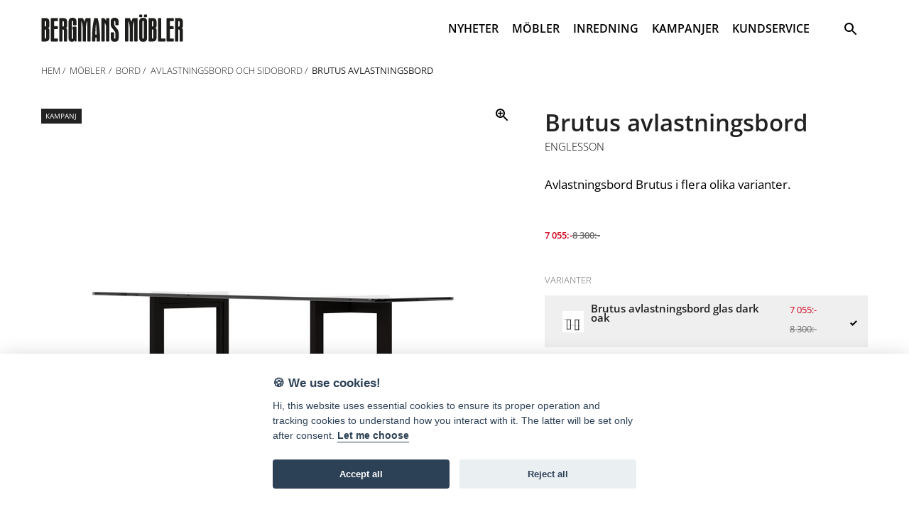

--- FILE ---
content_type: text/html; charset=utf-8
request_url: https://www.bergmansmobler.se/p.4593do/produkter/mobler/bord/brutus-avlastningsbord
body_size: 9993
content:


<!DOCTYPE html>
<html lang="se">
<head><title>
	Brutus avlastningsbord - Bergmans Möbler
</title><meta name="robots" content="index,follow" /><meta name="googlebot" content="index,follow" />

    <meta property="og:locale" content="sv_SE">
    <meta property="og:type" content="website">
    <meta property="og:title" content="Brutus avlastningsbord">    
    <meta property="og:description" content="Bergmans Möbler AB">
    <meta property="og:image" content="http://www.bergmansmobler.se/Products/Image.ashx?filename=4593DO_2.jpg&type=1&size=14" />
    <meta property="og:url" content="http://www.bergmansmobler.se/p.4593do/produkter/mobler/bord/brutus-avlastningsbord">
    <meta property="og:site_name" content="Bergmans Möbler">
    <meta name="twitter:card" content="summary">
    <meta name="twitter:description" content="Brutus avlastningsbord">
    <meta name="twitter:title" content="Bergmans Möbler AB">
<meta http-equiv="Content-Type" content="text/html;charset=utf-8" /><meta name="viewport" content="width=device-width, initial-scale=1, maximum-scale=1" /><link rel="icon" type="image/png" href="/assets/img/favicon.ico" />
    <!--[if lt IE 9]>
        <script src="/js/html5shiv.min.js"></script>
        <script src="/js/respond.min.js"></script>
    <![endif]-->
    <link href="/css/fonts/OpenSans/font.css" rel="stylesheet" /><link rel="apple-touch-icon" href="../../../../Masterpages/apple-touch-icon.png" /><link rel="stylesheet" href="/assets/css/main.css?v=20211130" />
    <!--[if lt IE 8]>
        <p class="browserupgrade">You are using an <strong>outdated</strong> browser. Please <a href="http://browsehappy.com/">upgrade your browser</a> to improve your experience.</p>
    <![endif]-->
    

<meta name="description" content="Avlastningsbord Brutus i flera olika varianter." /></head>
<body>
    <div class="wrapper">

        <header class="header header--bg">
            <div class="header-top">
                <div class="c c--grid">
                    <div class="header-top-left">

               			<section class="logo" itemscope itemtype="http://schema.org/Organization">
					        <a href="/">
						        <img src="/assets/img/logo-white.svg" itemprop="logo" class="svg logo__img logo__img--white">
                                <img src="/assets/img/logo.svg" itemprop="logo" class="svg logo__img logo__img--black">
					        </a>
				        </section> <!-- /.logo -->
                    </div>
                    <!-- /.header-top-left -->
                    <div class="header-top-right">                   
                        <nav role="navigation" aria-label="primary" class="main-nav" itemscope itemtype="http://schema.org/SiteNavigationElement">
                            

        <ul class="main-nav-list">

    
            <li class="main-nav-list__item">
     
                <!-- 11 -->
                
        <a href="/c.11/nyheter"             
            class="main-nav-list__link">NYHETER</a>
     
        
        </li>
 
                                <li class="main-nav-list__item item-with-ul">
                            

                                <a href="/k.62/produkter/mobler" class="main-nav-list__link">MÖBLER</a>
                                
                                      <div class="main-nav-list__mega-menu">
                                          
                                                
                            <ul class="main-nav-list main-nav-list--level-1">
                                 
                                <li class="main-nav-list__item main-nav-list__item--level-1">                            
                            
                            
                                    <a class="main-nav-list__link main-nav-list__link--level-1" href='/k.3/produkter/mobler/soffor-och-fatoljer'>SOFFOR OCH FÅTÖLJER</a>

                                  
                            </li>   

                                    
                                <li class="main-nav-list__item main-nav-list__item--level-1">
                            
                            
                                    <a class="main-nav-list__link main-nav-list__link--level-1" href='/k.27/produkter/mobler/soffor-och-fatoljer/2-3-och-4sitssoffor'>2, 3 OCH 4-SITSSOFFOR</a>

                                  
                            </li>   

                                    
                                <li class="main-nav-list__item main-nav-list__item--level-1">
                            
                            
                                    <a class="main-nav-list__link main-nav-list__link--level-1" href='/k.26/produkter/mobler/soffor-och-fatoljer/modul-och-hornsoffor'>MODUL OCH HÖRNSOFFOR</a>

                                  
                            </li>   

                                    
                                <li class="main-nav-list__item main-nav-list__item--level-1">
                            
                            
                                    <a class="main-nav-list__link main-nav-list__link--level-1" href='/k.51/produkter/mobler/soffor-och-fatoljer/baddsoffor'>BÄDDSOFFOR</a>

                                  
                            </li>   

                                    
                                <li class="main-nav-list__item main-nav-list__item--level-1">
                            
                            
                                    <a class="main-nav-list__link main-nav-list__link--level-1" href='/k.1/produkter/mobler/soffor-och-fatoljer/fatoljer-och-pallar'>FÅTÖLJER OCH PALLAR</a>

                                  
                            </li>   

                                    
                           </ul>
                                
                            <ul class="main-nav-list main-nav-list--level-1">
                                 
                                <li class="main-nav-list__item main-nav-list__item--level-1">                            
                            
                            
                                    <a class="main-nav-list__link main-nav-list__link--level-1" href='/k.28/produkter/mobler/sangar'>SÄNGAR</a>

                                  
                            </li>   

                                    
                                <li class="main-nav-list__item main-nav-list__item--level-1">
                            
                            
                                    <a class="main-nav-list__link main-nav-list__link--level-1" href='/k.29/produkter/mobler/sangar/sangar-och-madrasser'>SÄNGAR OCH MADRASSER</a>

                                  
                            </li>   

                                    
                                <li class="main-nav-list__item main-nav-list__item--level-1">
                            
                            
                                    <a class="main-nav-list__link main-nav-list__link--level-1" href='/k.31/produkter/mobler/sangar/barn-och-vaningssangar'>BARN OCH VÅNINGSSÄNGAR</a>

                                  
                            </li>   

                                    
                                <li class="main-nav-list__item main-nav-list__item--level-1">
                            
                            
                                    <a class="main-nav-list__link main-nav-list__link--level-1" href='/k.30/produkter/mobler/sangar/gavlar-och-tillbehor'>GAVLAR OCH TILLBEHÖR</a>

                                  
                            </li>   

                                    
                           </ul>
                                
                            <ul class="main-nav-list main-nav-list--level-1">
                                 
                                <li class="main-nav-list__item main-nav-list__item--level-1">                            
                            
                            
                                    <a class="main-nav-list__link main-nav-list__link--level-1" href='/k.13/produkter/mobler/bord'>BORD</a>

                                  
                            </li>   

                                    
                                <li class="main-nav-list__item main-nav-list__item--level-1">
                            
                            
                                    <a class="main-nav-list__link main-nav-list__link--level-1" href='/k.15/produkter/mobler/bord/matbord'>MATBORD</a>

                                  
                            </li>   

                                    
                                <li class="main-nav-list__item main-nav-list__item--level-1">
                            
                            
                                    <a class="main-nav-list__link main-nav-list__link--level-1" href='/k.14/produkter/mobler/bord/soffbord'>SOFFBORD</a>

                                  
                            </li>   

                                    
                                <li class="main-nav-list__item main-nav-list__item--level-1">
                            
                            
                                    <a class="main-nav-list__link main-nav-list__link--level-1" href='/k.16/produkter/mobler/bord/skrivbord'>SKRIVBORD</a>

                                  
                            </li>   

                                    
                                <li class="main-nav-list__item main-nav-list__item--level-1">
                            
                            
                                    <a class="main-nav-list__link main-nav-list__link--level-1" href='/k.64/produkter/mobler/bord/avlastningsbord-och-sidobord'>AVLASTNINGSBORD OCH SIDOBORD</a>

                                  
                            </li>   

                                    
                           </ul>
                                
                            <ul class="main-nav-list main-nav-list--level-1">
                                 
                                <li class="main-nav-list__item main-nav-list__item--level-1">                            
                            
                            
                                    <a class="main-nav-list__link main-nav-list__link--level-1" href='/k.32/produkter/mobler/stolar'>STOLAR</a>

                                  
                            </li>   

                                    
                                <li class="main-nav-list__item main-nav-list__item--level-1">
                            
                            
                                    <a class="main-nav-list__link main-nav-list__link--level-1" href='/k.33/produkter/mobler/stolar/matstolar'>MATSTOLAR</a>

                                  
                            </li>   

                                    
                                <li class="main-nav-list__item main-nav-list__item--level-1">
                            
                            
                                    <a class="main-nav-list__link main-nav-list__link--level-1" href='/k.35/produkter/mobler/stolar/kontorsstolar'>KONTORSSTOLAR</a>

                                  
                            </li>   

                                    
                                <li class="main-nav-list__item main-nav-list__item--level-1">
                            
                            
                                    <a class="main-nav-list__link main-nav-list__link--level-1" href='/k.34/produkter/mobler/stolar/barstolar-och-barpallar'>BARSTOLAR OCH BARPALLAR</a>

                                  
                            </li>   

                                    
                                <li class="main-nav-list__item main-nav-list__item--level-1">
                            
                            
                                    <a class="main-nav-list__link main-nav-list__link--level-1" href='/k.65/produkter/mobler/stolar/bankar-och-pallar'>BÄNKAR OCH PALLAR</a>

                                  
                            </li>   

                                    
                           </ul>
                                
                            <ul class="main-nav-list main-nav-list--level-1">
                                 
                                <li class="main-nav-list__item main-nav-list__item--level-1">                            
                            
                            
                                    <a class="main-nav-list__link main-nav-list__link--level-1" href='/k.17/produkter/mobler/forvaring'>FÖRVARING</a>

                                  
                            </li>   

                                    
                                <li class="main-nav-list__item main-nav-list__item--level-1">
                            
                            
                                    <a class="main-nav-list__link main-nav-list__link--level-1" href='/k.20/produkter/mobler/forvaring/hyllor'>HYLLOR</a>

                                  
                            </li>   

                                    
                                <li class="main-nav-list__item main-nav-list__item--level-1">
                            
                            
                                    <a class="main-nav-list__link main-nav-list__link--level-1" href='/k.19/produkter/mobler/forvaring/byraer'>BYRÅER</a>

                                  
                            </li>   

                                    
                                <li class="main-nav-list__item main-nav-list__item--level-1">
                            
                            
                                    <a class="main-nav-list__link main-nav-list__link--level-1" href='/k.18/produkter/mobler/forvaring/skankar-och-vitrinskap'>SKÄNKAR OCH VITRINSKÅP</a>

                                  
                            </li>   

                                    
                                <li class="main-nav-list__item main-nav-list__item--level-1">
                            
                            
                                    <a class="main-nav-list__link main-nav-list__link--level-1" href='/k.23/produkter/mobler/forvaring/hallmobler'>HALLMÖBLER</a>

                                  
                            </li>   

                                    
                                <li class="main-nav-list__item main-nav-list__item--level-1">
                            
                            
                                    <a class="main-nav-list__link main-nav-list__link--level-1" href='/k.25/produkter/mobler/forvaring/mediabankar'>MEDIABÄNKAR</a>

                                  
                            </li>   

                                    
                           </ul>
                                
                            <ul class="main-nav-list main-nav-list--level-1">
                                 
                                <li class="main-nav-list__item main-nav-list__item--level-1">                            
                            
                            
                                    <a class="main-nav-list__link main-nav-list__link--level-1" href='/k.36/produkter/mobler/utemobler'>UTEMÖBLER</a>

                                  
                            </li>   

                                    
                                <li class="main-nav-list__item main-nav-list__item--level-1">
                            
                            
                                    <a class="main-nav-list__link main-nav-list__link--level-1" href='/k.71/produkter/mobler/utemobler/bord-och-stolar'>BORD OCH STOLAR</a>

                                  
                            </li>   

                                    
                                <li class="main-nav-list__item main-nav-list__item--level-1">
                            
                            
                                    <a class="main-nav-list__link main-nav-list__link--level-1" href='/k.75/produkter/mobler/utemobler/parasoller-och-parasollfotter'>PARASOLLER OCH PARASOLLFÖTTER</a>

                                  
                            </li>   

                                    
                                <li class="main-nav-list__item main-nav-list__item--level-1">
                            
                            
                                    <a class="main-nav-list__link main-nav-list__link--level-1" href='/k.76/produkter/mobler/utemobler/relax'>RELAX</a>

                                  
                            </li>   

                                    
                                <li class="main-nav-list__item main-nav-list__item--level-1">
                            
                            
                                    <a class="main-nav-list__link main-nav-list__link--level-1" href='/k.70/produkter/mobler/utemobler/soffor-fatoljer-och-loungemobler'>SOFFOR, FÅTÖLJER OCH LOUNGEMÖBLER</a>

                                  
                            </li>   

                                    
                                <li class="main-nav-list__item main-nav-list__item--level-1">
                            
                            
                                    <a class="main-nav-list__link main-nav-list__link--level-1" href='/k.72/produkter/mobler/utemobler/ovrigt'>ÖVRIGT</a>

                                  
                            </li>   

                                    
                           </ul>
                                
                                          
                                          </div>
                                       
                                </li>                          
                     
                                <li class="main-nav-list__item item-with-ul">
                            

                                <a href="/k.41/produkter/inredning" class="main-nav-list__link">INREDNING</a>
                                
                                      <div class="main-nav-list__mega-menu">
                                          
                                                
                            <ul class="main-nav-list main-nav-list--level-1">
                                 
                                <li class="main-nav-list__item main-nav-list__item--level-1">                            
                            
                            
                                    <a class="main-nav-list__link main-nav-list__link--level-1" href='/k.6/produkter/inredning/belysning'>BELYSNING</a>

                                  
                            </li>   

                                    
                                <li class="main-nav-list__item main-nav-list__item--level-1">
                            
                            
                                    <a class="main-nav-list__link main-nav-list__link--level-1" href='/k.11/produkter/inredning/belysning/golvlampor'>GOLVLAMPOR</a>

                                  
                            </li>   

                                    
                                <li class="main-nav-list__item main-nav-list__item--level-1">
                            
                            
                                    <a class="main-nav-list__link main-nav-list__link--level-1" href='/k.10/produkter/inredning/belysning/bordslampor'>BORDSLAMPOR</a>

                                  
                            </li>   

                                    
                                <li class="main-nav-list__item main-nav-list__item--level-1">
                            
                            
                                    <a class="main-nav-list__link main-nav-list__link--level-1" href='/k.8/produkter/inredning/belysning/taklampor'>TAKLAMPOR</a>

                                  
                            </li>   

                                    
                                <li class="main-nav-list__item main-nav-list__item--level-1">
                            
                            
                                    <a class="main-nav-list__link main-nav-list__link--level-1" href='/k.9/produkter/inredning/belysning/vagglampor'>VÄGGLAMPOR</a>

                                  
                            </li>   

                                    
                           </ul>
                                
                            <ul class="main-nav-list main-nav-list--level-1">
                                 
                                <li class="main-nav-list__item main-nav-list__item--level-1">                            
                            
                            
                                    <a class="main-nav-list__link main-nav-list__link--level-1" href='/k.74/produkter/inredning/inredningsdetaljer'>INREDNINGSDETALJER</a>

                                  
                            </li>   

                                    
                                <li class="main-nav-list__item main-nav-list__item--level-1">
                            
                            
                                    <a class="main-nav-list__link main-nav-list__link--level-1" href='/k.45/produkter/inredning/inredningsdetaljer/inredningsdetaljer'>INREDNINGSDETALJER</a>

                                  
                            </li>   

                                    
                           </ul>
                                
                            <ul class="main-nav-list main-nav-list--level-1">
                                
                                <li class="main-nav-list__item main-nav-list__item--level-1">
                            
                            
                                    <a class="main-nav-list__link main-nav-list__link--level-1" href='/k.57/produkter/inredning/mattor'>MATTOR</a>

                                  
                            </li>   

                                    
                           </ul>
                                
                            <ul class="main-nav-list main-nav-list--level-1">
                                
                                <li class="main-nav-list__item main-nav-list__item--level-1">
                            
                            
                                    <a class="main-nav-list__link main-nav-list__link--level-1" href='/k.42/produkter/inredning/textilier'>TEXTILIER</a>

                                  
                            </li>   

                                    
                           </ul>
                                
                            <ul class="main-nav-list main-nav-list--level-1">
                                
                                <li class="main-nav-list__item main-nav-list__item--level-1">
                            
                            
                                    <a class="main-nav-list__link main-nav-list__link--level-1" href='/k.24/produkter/inredning/speglar'>SPEGLAR</a>

                                  
                            </li>   

                                    
                           </ul>
                                
                            <ul class="main-nav-list main-nav-list--level-1">
                                
                                <li class="main-nav-list__item main-nav-list__item--level-1">
                            
                            
                                    <a class="main-nav-list__link main-nav-list__link--level-1" href='/k.43/produkter/inredning/sangklader'>SÄNGKLÄDER</a>

                                  
                            </li>   

                                    
                           </ul>
                                
                                          
                                          </div>
                                       
                                </li>                          
                    
            <li class="main-nav-list__item">
     
                <!-- 5 -->
                
        <a href="/c.5/kampanjer"             
            class="main-nav-list__link">KAMPANJER</a>
     
        
        </li>
 
            <li class="main-nav-list__item  item-with-ul">
     
                <!-- 4 -->
                
        <a href="#"             
            class="main-nav-list__link">KUNDSERVICE</a>
     
                 <div class="main-nav-list__mega-menu">
                   
                            <ul class="main-nav-list main-nav-list--level-1">
                                
                       
                        <li class="main-nav-list__item main-nav-list__item--level-1">
              
                    <a href="/a.6/kundservice/kontakt" class="main-nav-list__link main-nav-list__link--level-1">Kontakt </a>
                 
                    </li>  
                                 
                           </ul>
                                
                            <ul class="main-nav-list main-nav-list--level-1">
                                
                       
                        <li class="main-nav-list__item main-nav-list__item--level-1">
              
                    <a href="/a.7/kundservice/om-oss" class="main-nav-list__link main-nav-list__link--level-1">Om oss </a>
                 
                    </li>  
                                 
                           </ul>
                                
                            <ul class="main-nav-list main-nav-list--level-1">
                                
                       
                        <li class="main-nav-list__item main-nav-list__item--level-1">
              
                    <a href="/a.14/kundservice/leverans-och-montering" class="main-nav-list__link main-nav-list__link--level-1">Leverans och montering </a>
                 
                    </li>  
                                 
                           </ul>
                                
                            <ul class="main-nav-list main-nav-list--level-1">
                                
                       
                        <li class="main-nav-list__item main-nav-list__item--level-1">
              
                    <a href="/a.44/kundservice/reklamationer" class="main-nav-list__link main-nav-list__link--level-1">Reklamationer </a>
                 
                    </li>  
                                 
                           </ul>
                                
                            <ul class="main-nav-list main-nav-list--level-1">
                                
                       
                        <li class="main-nav-list__item main-nav-list__item--level-1">
              
                    <a href="/a.43/kundservice/priser-och-delbetalning" class="main-nav-list__link main-nav-list__link--level-1">Priser och delbetalning </a>
                 
                    </li>  
                                 
                           </ul>
                                
                            <ul class="main-nav-list main-nav-list--level-1">
                                
                       
                        <li class="main-nav-list__item main-nav-list__item--level-1">
              
                    <a href="/a.19/kundservice/lediga-jobb" class="main-nav-list__link main-nav-list__link--level-1">Lediga jobb </a>
                 
                    </li>  
                                 
                           </ul>
                                
                     </div>

        
        
        </li>




</ul>



                        </nav>
                        <!-- /.main-nav -->
                        <form method="get" class="search-form" action="/products/search.aspx">
                            <input class="search-field" id="q" type="text" name="q" value="" aria-required="false" autocomplete="off" placeholder="Skriv sökord och tryck enter&hellip;" onkeypress="return keypressed(this, event, 'SE')" />
                            <button class="search-submit" onclick="search(this, 'SE')">
                                <span class="search-form__screen-reader-text">Sök</span>
                                <i class="icon-magnifier"></i>
                            </button>
                        </form>

                    </div>
                    <!-- /.header-top-right -->
                </div>
            </div>
         

            <div class="menu-button">
                <i class="help-nav-list-icon">
                    <button class="hamburger hamburger--squeeze" type="button" aria-label="Menu" aria-controls="navigation" id="mobile-menu-button">
                        <span class="hamburger-box">
                            <span class="hamburger-inner"></span>
                        </span>
                    </button>
                </i>
            </div>
            <!-- /.menu-button -->
        </header>
        <!-- /.header -->

        <main role="main" class="main typeset">
        
                    
    
         <div class="c">

            <div class="main-content main-content--page">

          
                <section class="page-header">
                    <section itemprop="breadcrumb" class="breadcrumbs">
                        <div id="cphMainContent_Navigator_panelBreadcrumbs">
	
       <ul itemscope itemtype="http://schema.org/BreadcrumbList" class="breadcrumbs-list">
           <li itemprop="itemListElement" itemscope itemtype="http://schema.org/ListItem" class="breadcrumbs-list__item"><a itemprop="item" href="/" class="breadcrumbs-list__link"><span itemprop="name">Hem</span></a></li><li itemprop="itemListElement" itemscope itemtype="http://schema.org/ListItem" class="breadcrumbs-list__item"><a itemprop="item" href="/k.62/produkter/mobler" class="breadcrumbs-list__link"><span itemprop="name">Möbler</span></a></li><li itemprop="itemListElement" itemscope itemtype="http://schema.org/ListItem" class="breadcrumbs-list__item"><a itemprop="item" href="/k.13/produkter/mobler/bord" class="breadcrumbs-list__link"><span itemprop="name">Bord</span></a></li><li itemprop="itemListElement" itemscope itemtype="http://schema.org/ListItem" class="breadcrumbs-list__item"><a itemprop="item" href="/k.64/produkter/mobler/bord/avlastningsbord-och-sidobord" class="breadcrumbs-list__link"><span itemprop="name">Avlastningsbord och Sidobord</span></a></li><li itemprop="itemListElement" itemscope itemtype="http://schema.org/ListItem" class="breadcrumbs-list__item"><span itemprop="name">Brutus avlastningsbord</span></li>   
       </ul>

 

</div>                      
                    </section>
                </section>
                <article class="product" itemscope itemtype="http://schema.org/Product">
                    <section class="product-primary-content">
                        <section class="product-primary-content-image">
                            <img id="primaryProductImage" src="/Products/Image.ashx?filename=4593DO_2.jpg&type=1&size=10" alt="Brutus avlastningsbord" itemprop="image" class="product-primary-content-image__img" style="max-height: 600px;" data-action="zoom" />
                             <div class="badge"><span class="badge__info">KAMPANJ</span></div>
                            <div class="product-primary-content-image-thumbnails">
                                
                                <div class="product-primary-content-image-thumbnail" style="cursor: pointer;">
                                    <img data-filename="4593DO-3593DO_1.jpg" src="/Products/Image.ashx?filename=4593DO-3593DO_1.jpg&type=1&size=10" alt="">
                                </div>
                                
                                <div class="product-primary-content-image-thumbnail" style="cursor: pointer;">
                                    <img data-filename="4593DO_2.jpg" src="/Products/Image.ashx?filename=4593DO_2.jpg&type=1&size=10" alt="">
                                </div>
                                
                                <div class="product-primary-content-image-thumbnail" style="cursor: pointer;">
                                    <img data-filename="4593DO_3.jpg" src="/Products/Image.ashx?filename=4593DO_3.jpg&type=1&size=10" alt="">
                                </div>
                                
                            </div>
                        </section>
                        <section class="product-primary-content-text">
                            <header class="product-primary-content-main-info">
                                <h1 class="" itemprop="name">
                                    Brutus avlastningsbord
                                </h1>
                                <h2 class="tiny-headline itemprop="name"">
                                    <a href="/v.5/varumarken/englesson" class="brand__link">
                                        Englesson
                                    </a>
                                </h2>
                            </header>
                            <section class="product-primary-content-text-info">
                                <div class="product-primary-content-text-info__col-one">
                                    <section class="product-primary-content-description">                                        
                                        <p itemprop="description">
                                            Avlastningsbord Brutus i flera olika varianter.
                                        </p>
                                        <p class="large-headline" itemprop="price">
                                             <span class="sale-price"> 7 055:-</span><span class="regular-price"><i> 8 300:-</i></span>  
                                        </p>
                                    </section>
                                </div>
                                <div class="product-primary-content-text-info__col-two">
                                    <section class="product-primary-content-variations">
                                        <h3 class="caption-headline">Varianter</h3>
                                        <a href="#" hidden id="hideVariant">
                                            <i class="icon-close"></i>
                                        </a>
                                        <section class="product-variations">

                                            
                                            
                                                
                                                <section class="product-variation" id="variantHeader" style="cursor:pointer;">
                                                    <div class="product-variation__col-one">
                                                        <img src="/Products/Image.ashx?filename=4593DO_2.jpg&type=1&size=6" alt="" itemprop="image" class="product-primary-content-image-thumbnail__img" />
                                                    </div>
                                                    <div class="product-variation__col-two">
                                                        <h3 class="product-variation__headline">
                                                            Brutus avlastningsbord glas dark oak
                                                            
                                                        </h3>
                                                        <span class="product-variation__price">
                                                            <span class="sale-price"> 7 055:-</span><span class="regular-price"><i> 8 300:-</i></span>  
                                                        </span>
                                                    </div>

                                                    <div class="product-variation__col-three">
                                                        
                                                        <i class="icon-checked"></i>
                                                    </div>
                                                </section>

                                            


                                            <div class="expand" hidden>

                                                
                                                <a href="/p.4593do/produkter/mobler/bord/brutus-avlastningsbord">
                                                    <section class="product-variation">
                                                        <div class="product-variation__col-one">
                                                            <img src="/Products/Image.ashx?filename=4593DO_2.jpg&type=1&size=6" alt="" itemprop="image" class="product-primary-content-image-thumbnail__img" />
                                                        </div>
                                                        <div class="product-variation__col-two">
                                                            <h3 class="product-variation__headline">
                                                                Brutus avlastningsbord glas dark oak
                                                            </h3>
                                                            <span class="product-variation__price">
                                                                <span class="sale-price"> 7 055:-</span><span class="regular-price"><i> 8 300:-</i></span>  
                                                            </span>
                                                        </div>
                                                        <div class="product-variation__col-three">

                                                            <i class="icon-checked"></i>
                                                        </div>

                                                    </section>
                                                </a>
                                                
                                            </div>
                                        </section>                                     
                                    </section>
                                    <section class="product-primary-content-attributes">
                                        <h3 class="caption-headline">Attribut</h3>
                                        <table class="product-attribute-table">
                                            
                                            <tr>
                                                <td>
                                                    Höjd
                                                </td>
                                                <td><b>71 cm</b></td>
                                            </tr>
                                            
                                            <tr>
                                                <td>
                                                    Bredd
                                                </td>
                                                <td><b>140 cm</b></td>
                                            </tr>
                                            
                                            <tr>
                                                <td>
                                                    Djup
                                                </td>
                                                <td><b>40 cm</b></td>
                                            </tr>
                                            
                                        </table>
                                    </section>
                                    <section class="product-primary-content-info">
                                        <p class="small-paragraph small-paragraph--italic">
                                            Samtliga priser är cirkapriser inklusive 25% moms. Priserna kan variera beroende på utformning, tillval, erbjudanden etc. Vi reserverar oss för prisändringar och eventuella felskrivningar.
                                        </p>
                                    </section>
                                  
                                </div>
                            </section>
                        </section>
                        <section class="product-primary-content-text">
                        </section>
                    </section>
                   

                                        
                </article>

                </div>
             </div>

     </main>

            <footer role="content-info" class="footer">

                <div class="footer-top">
                    <div class="c">
                        <section class="hours-info"><ul class="hours-list"><li class="hours-list__item">Mån - Fre 10:00-18:00</li><li class="hours-list__item">Lör 10:00-15:00</li><li class="hours-list__item">Sön 12:00-16:00</li></ul></section>
                    </div>
                </div>

                <div class="footer-middle">
                    <div class="c">
                        <section class="contact-info">
                            <ul class="contact-list">
                                <li class="contact-list__item">
                                    <a href="tel:036-719550" class="contact-list__item">
                                        <i class="icon-phone"></i><span>036-71 95 50</span>
                                    </a>
                                </li>
                                <li class="contact-list__item">
                                    <a href="mailto:jonkoping@bergmansmobler.se" class="contact-list__item">
                                        <i class="icon-mail"></i><span>jonkoping@bergmansmobler.se</span>
                                    </a>
                                </li>
                                <li class="contact-list__item">
                                               <a href="https://www.facebook.com/bergmansmobler.se/" class="contact-list__item" target="_blank">                                    
                                 <i class="icon-facebook"></i><span>Facebook</span>
                                </a>
                                </li>
                                <li class="contact-list__item">
                                               <a href="https://www.instagram.com/bergmansmobler/" class="contact-list__item" target="_blank">                                    
                                 <i class="icon-instagram"></i><span>Instagram</span>
                                </a>
                                </li>
                            </ul>
                        </section>
                    </div>
                </div>
                <div class="footer-bottom">
                    <div class="footer-bottom-top">
                        <div class="c">
                            <div class="footer-bottom-top__col-one">
                                <h2 class="tiny-headline">Om oss</h2>
                                <p class="footer__paragraph">
                                    Bergmans Möbler är en fullsortimentsbutik inom möbler och heminredning. Välkommen in till vår nästan 2.500 kvadratmeter stora butik på Herkulesvägen 8 i Jönköping.
                                </p>
                            </div>
                            <div class="footer-bottom-top__col-two">
                                <div class="footer-contact">
                                    <h2 class="tiny-headline">Besök oss</h2>
                                    <ul class="footer-list">
                                        <li class="footer-list__item">Herkulesvägen 8</li>
                                        <li class="footer-list__item">553 03 Jönköping</li>
                                        <li class="footer-list__item">
                                            <a target="_blank" href="https://www.google.se/maps/place/Bergmans+M%C3%B6bler+i+J%C3%B6nk%C3%B6ping+AB/@57.7727343,14.1751556,15z/data=!4m2!3m1!1s0x0:0x1175f534a712221f?sa=X&amp;ved=0ahUKEwjNvp6O4_3ZAhWBliwKHaaLBgMQ_BIIuwEwDQ" class="footer-list__link">Karta via Google Maps</a>
                                        </li>
                                    </ul>
                                </div>
                            </div>
                            <div class="footer-bottom-top__col-three">
                                <div class="footer-quick-links">
                                    <h2 class="tiny-headline">Snabblänkar</h2>
                                    <ul class="footer-list">
                                        <li class="footer-list__item">
                                            <a href="/k.62/produkter/mobler" class="footer-list__link">Möbler</a>
                                        </li>
                                        <li class="footer-list__item">
                                            <a href="/k.36/produkter/utemobler" class="footer-list__link">Utemöbler</a>
                                        </li>
                                        <li class="footer-list__item">
                                            <a href="/k.6/produkter/belysning" class="footer-list__link">Belysning</a>
                                        </li>
                                        <li class="footer-list__item">
                                            <a href="/k.41/produkter/ovrigt" class="footer-list__link">Övrigt</a>
                                        </li>
                                    </ul>
                                </div>
                            </div>
                        </div>
                    </div>
              
                </div>

            </footer>
   

    </div>

    <nav role="navigation" aria-label="primary" class="mobile-nav" itemscope itemtype="http://schema.org/SiteNavigationElement">
        

<ul class="mobile-nav-list">

    
                        <li itemprop="name" class="mobile-nav-list__item ">
                 
                    <a class="mobile-nav-list__link" href="/c.11/nyheter">NYHETER</a>
                 
                    </li>
             
 
                   
                                <li itemprop="name" class="mobile-nav-list__item ">
                           
                                     <a class="mobile-nav-list__link" href="/k.62/produkter/mobler">MÖBLER</a>
                                
                                 
            <ul>   
                    
 
                               <li itemprop="name" class="mobile-nav-list__item ">
                           
                                     <a class="mobile-nav-list__link" href="/k.3/produkter/mobler/soffor-och-fatoljer">SOFFOR OCH FÅTÖLJER</a>
                                
                                 
            <ul>   
                    
 
                               <li itemprop="name" class="mobile-nav-list__item ">
                           
                                     <a class="mobile-nav-list__link" href="/k.27/produkter/mobler/soffor-och-fatoljer/2-3-och-4sitssoffor">2, 3 OCH 4-SITSSOFFOR</a>
                                
                                
                                </li>                      


		            
                    
 
                               <li itemprop="name" class="mobile-nav-list__item ">
                           
                                     <a class="mobile-nav-list__link" href="/k.26/produkter/mobler/soffor-och-fatoljer/modul-och-hornsoffor">MODUL OCH HÖRNSOFFOR</a>
                                
                                
                                </li>                      


		            
                    
 
                               <li itemprop="name" class="mobile-nav-list__item ">
                           
                                     <a class="mobile-nav-list__link" href="/k.51/produkter/mobler/soffor-och-fatoljer/baddsoffor">BÄDDSOFFOR</a>
                                
                                
                                </li>                      


		            
                    
 
                               <li itemprop="name" class="mobile-nav-list__item ">
                           
                                     <a class="mobile-nav-list__link" href="/k.1/produkter/mobler/soffor-och-fatoljer/fatoljer-och-pallar">FÅTÖLJER OCH PALLAR</a>
                                
                                
                                </li>                      


		            
                    
            </ul>
            
                                </li>                      


		            
                    
 
                               <li itemprop="name" class="mobile-nav-list__item ">
                           
                                     <a class="mobile-nav-list__link" href="/k.28/produkter/mobler/sangar">SÄNGAR</a>
                                
                                 
            <ul>   
                    
 
                               <li itemprop="name" class="mobile-nav-list__item ">
                           
                                     <a class="mobile-nav-list__link" href="/k.29/produkter/mobler/sangar/sangar-och-madrasser">SÄNGAR OCH MADRASSER</a>
                                
                                
                                </li>                      


		            
                    
 
                               <li itemprop="name" class="mobile-nav-list__item ">
                           
                                     <a class="mobile-nav-list__link" href="/k.31/produkter/mobler/sangar/barn-och-vaningssangar">BARN OCH VÅNINGSSÄNGAR</a>
                                
                                
                                </li>                      


		            
                    
 
                               <li itemprop="name" class="mobile-nav-list__item ">
                           
                                     <a class="mobile-nav-list__link" href="/k.30/produkter/mobler/sangar/gavlar-och-tillbehor">GAVLAR OCH TILLBEHÖR</a>
                                
                                
                                </li>                      


		            
                    
            </ul>
            
                                </li>                      


		            
                    
 
                               <li itemprop="name" class="mobile-nav-list__item ">
                           
                                     <a class="mobile-nav-list__link" href="/k.13/produkter/mobler/bord">BORD</a>
                                
                                 
            <ul>   
                    
 
                               <li itemprop="name" class="mobile-nav-list__item ">
                           
                                     <a class="mobile-nav-list__link" href="/k.15/produkter/mobler/bord/matbord">MATBORD</a>
                                
                                
                                </li>                      


		            
                    
 
                               <li itemprop="name" class="mobile-nav-list__item ">
                           
                                     <a class="mobile-nav-list__link" href="/k.14/produkter/mobler/bord/soffbord">SOFFBORD</a>
                                
                                
                                </li>                      


		            
                    
 
                               <li itemprop="name" class="mobile-nav-list__item ">
                           
                                     <a class="mobile-nav-list__link" href="/k.16/produkter/mobler/bord/skrivbord">SKRIVBORD</a>
                                
                                
                                </li>                      


		            
                    
 
                               <li itemprop="name" class="mobile-nav-list__item ">
                           
                                     <a class="mobile-nav-list__link" href="/k.64/produkter/mobler/bord/avlastningsbord-och-sidobord">AVLASTNINGSBORD OCH SIDOBORD</a>
                                
                                
                                </li>                      


		            
                    
            </ul>
            
                                </li>                      


		            
                    
 
                               <li itemprop="name" class="mobile-nav-list__item ">
                           
                                     <a class="mobile-nav-list__link" href="/k.32/produkter/mobler/stolar">STOLAR</a>
                                
                                 
            <ul>   
                    
 
                               <li itemprop="name" class="mobile-nav-list__item ">
                           
                                     <a class="mobile-nav-list__link" href="/k.33/produkter/mobler/stolar/matstolar">MATSTOLAR</a>
                                
                                
                                </li>                      


		            
                    
 
                               <li itemprop="name" class="mobile-nav-list__item ">
                           
                                     <a class="mobile-nav-list__link" href="/k.35/produkter/mobler/stolar/kontorsstolar">KONTORSSTOLAR</a>
                                
                                
                                </li>                      


		            
                    
 
                               <li itemprop="name" class="mobile-nav-list__item ">
                           
                                     <a class="mobile-nav-list__link" href="/k.34/produkter/mobler/stolar/barstolar-och-barpallar">BARSTOLAR OCH BARPALLAR</a>
                                
                                
                                </li>                      


		            
                    
 
                               <li itemprop="name" class="mobile-nav-list__item ">
                           
                                     <a class="mobile-nav-list__link" href="/k.65/produkter/mobler/stolar/bankar-och-pallar">BÄNKAR OCH PALLAR</a>
                                
                                
                                </li>                      


		            
                    
            </ul>
            
                                </li>                      


		            
                    
 
                               <li itemprop="name" class="mobile-nav-list__item ">
                           
                                     <a class="mobile-nav-list__link" href="/k.17/produkter/mobler/forvaring">FÖRVARING</a>
                                
                                 
            <ul>   
                    
 
                               <li itemprop="name" class="mobile-nav-list__item ">
                           
                                     <a class="mobile-nav-list__link" href="/k.20/produkter/mobler/forvaring/hyllor">HYLLOR</a>
                                
                                
                                </li>                      


		            
                    
 
                               <li itemprop="name" class="mobile-nav-list__item ">
                           
                                     <a class="mobile-nav-list__link" href="/k.19/produkter/mobler/forvaring/byraer">BYRÅER</a>
                                
                                
                                </li>                      


		            
                    
 
                               <li itemprop="name" class="mobile-nav-list__item ">
                           
                                     <a class="mobile-nav-list__link" href="/k.18/produkter/mobler/forvaring/skankar-och-vitrinskap">SKÄNKAR OCH VITRINSKÅP</a>
                                
                                
                                </li>                      


		            
                    
 
                               <li itemprop="name" class="mobile-nav-list__item ">
                           
                                     <a class="mobile-nav-list__link" href="/k.23/produkter/mobler/forvaring/hallmobler">HALLMÖBLER</a>
                                
                                
                                </li>                      


		            
                    
 
                               <li itemprop="name" class="mobile-nav-list__item ">
                           
                                     <a class="mobile-nav-list__link" href="/k.25/produkter/mobler/forvaring/mediabankar">MEDIABÄNKAR</a>
                                
                                
                                </li>                      


		            
                    
            </ul>
            
                                </li>                      


		            
                    
 
                               <li itemprop="name" class="mobile-nav-list__item ">
                           
                                     <a class="mobile-nav-list__link" href="/k.36/produkter/mobler/utemobler">UTEMÖBLER</a>
                                
                                 
            <ul>   
                    
 
                               <li itemprop="name" class="mobile-nav-list__item ">
                           
                                     <a class="mobile-nav-list__link" href="/k.71/produkter/mobler/utemobler/bord-och-stolar">BORD OCH STOLAR</a>
                                
                                
                                </li>                      


		            
                    
 
                               <li itemprop="name" class="mobile-nav-list__item ">
                           
                                     <a class="mobile-nav-list__link" href="/k.75/produkter/mobler/utemobler/parasoller-och-parasollfotter">PARASOLLER OCH PARASOLLFÖTTER</a>
                                
                                
                                </li>                      


		            
                    
 
                               <li itemprop="name" class="mobile-nav-list__item ">
                           
                                     <a class="mobile-nav-list__link" href="/k.76/produkter/mobler/utemobler/relax">RELAX</a>
                                
                                
                                </li>                      


		            
                    
 
                               <li itemprop="name" class="mobile-nav-list__item ">
                           
                                     <a class="mobile-nav-list__link" href="/k.70/produkter/mobler/utemobler/soffor-fatoljer-och-loungemobler">SOFFOR, FÅTÖLJER OCH LOUNGEMÖBLER</a>
                                
                                
                                </li>                      


		            
                    
 
                               <li itemprop="name" class="mobile-nav-list__item ">
                           
                                     <a class="mobile-nav-list__link" href="/k.72/produkter/mobler/utemobler/ovrigt">ÖVRIGT</a>
                                
                                
                                </li>                      


		            
                    
            </ul>
            
                                </li>                      


		            
                    
            </ul>
            
                                </li>                          
                    
 
                   
                                <li itemprop="name" class="mobile-nav-list__item ">
                           
                                     <a class="mobile-nav-list__link" href="/k.41/produkter/inredning">INREDNING</a>
                                
                                 
            <ul>   
                    
 
                               <li itemprop="name" class="mobile-nav-list__item ">
                           
                                     <a class="mobile-nav-list__link" href="/k.6/produkter/inredning/belysning">BELYSNING</a>
                                
                                 
            <ul>   
                    
 
                               <li itemprop="name" class="mobile-nav-list__item ">
                           
                                     <a class="mobile-nav-list__link" href="/k.11/produkter/inredning/belysning/golvlampor">GOLVLAMPOR</a>
                                
                                
                                </li>                      


		            
                    
 
                               <li itemprop="name" class="mobile-nav-list__item ">
                           
                                     <a class="mobile-nav-list__link" href="/k.10/produkter/inredning/belysning/bordslampor">BORDSLAMPOR</a>
                                
                                
                                </li>                      


		            
                    
 
                               <li itemprop="name" class="mobile-nav-list__item ">
                           
                                     <a class="mobile-nav-list__link" href="/k.8/produkter/inredning/belysning/taklampor">TAKLAMPOR</a>
                                
                                
                                </li>                      


		            
                    
 
                               <li itemprop="name" class="mobile-nav-list__item ">
                           
                                     <a class="mobile-nav-list__link" href="/k.9/produkter/inredning/belysning/vagglampor">VÄGGLAMPOR</a>
                                
                                
                                </li>                      


		            
                    
            </ul>
            
                                </li>                      


		            
                    
 
                               <li itemprop="name" class="mobile-nav-list__item ">
                           
                                     <a class="mobile-nav-list__link" href="/k.74/produkter/inredning/inredningsdetaljer">INREDNINGSDETALJER</a>
                                
                                 
            <ul>   
                    
 
                               <li itemprop="name" class="mobile-nav-list__item ">
                           
                                     <a class="mobile-nav-list__link" href="/k.45/produkter/inredning/inredningsdetaljer/inredningsdetaljer">INREDNINGSDETALJER</a>
                                
                                
                                </li>                      


		            
                    
            </ul>
            
                                </li>                      


		            
                    
 
                               <li itemprop="name" class="mobile-nav-list__item ">
                           
                                     <a class="mobile-nav-list__link" href="/k.57/produkter/inredning/mattor">MATTOR</a>
                                
                                
                                </li>                      


		            
                    
 
                               <li itemprop="name" class="mobile-nav-list__item ">
                           
                                     <a class="mobile-nav-list__link" href="/k.42/produkter/inredning/textilier">TEXTILIER</a>
                                
                                
                                </li>                      


		            
                    
 
                               <li itemprop="name" class="mobile-nav-list__item ">
                           
                                     <a class="mobile-nav-list__link" href="/k.24/produkter/inredning/speglar">SPEGLAR</a>
                                
                                
                                </li>                      


		            
                    
 
                               <li itemprop="name" class="mobile-nav-list__item ">
                           
                                     <a class="mobile-nav-list__link" href="/k.43/produkter/inredning/sangklader">SÄNGKLÄDER</a>
                                
                                
                                </li>                      


		            
                    
            </ul>
            
                                </li>                          
                    
                        <li itemprop="name" class="mobile-nav-list__item ">
                 
                    <a class="mobile-nav-list__link" href="/c.5/kampanjer">KAMPANJER</a>
                 
                    </li>
              
                         <li itemprop="name" class="mobile-nav-list__item ">
                 
                    <a class="mobile-nav-list__link" href="#">KUNDSERVICE</a>
                  
            <ul>      
             
                <li >
                    
                      <a href="/a.6/kundservice/kontakt">KONTAKT</a>
                 
                    </li>                          
             
                <li >
                    
                      <a href="/a.7/kundservice/om-oss">OM OSS</a>
                 
                    </li>                          
             
                <li >
                    
                      <a href="/a.14/kundservice/leverans-och-montering">LEVERANS OCH MONTERING</a>
                 
                    </li>                          
             
                <li >
                    
                      <a href="/a.44/kundservice/reklamationer">REKLAMATIONER</a>
                 
                    </li>                          
             
                <li >
                    
                      <a href="/a.43/kundservice/priser-och-delbetalning">PRISER OCH DELBETALNING</a>
                 
                    </li>                          
             
                <li >
                    
                      <a href="/a.19/kundservice/lediga-jobb">LEDIGA JOBB</a>
                 
                    </li>                          
             
            </ul>
     
                    </li>
             
</ul>
    </nav>

    <script type="text/plain" data-cookiecategory="marketing">
        !function (f, b, e, v, n, t, s) {
            if (f.fbq) return; n = f.fbq = function () {
                n.callMethod ?
                    n.callMethod.apply(n, arguments) : n.queue.push(arguments)
            };
            if (!f._fbq) f._fbq = n; n.push = n; n.loaded = !0; n.version = '2.0';
            n.queue = []; t = b.createElement(e); t.async = !0;
            t.src = v; s = b.getElementsByTagName(e)[0];
            s.parentNode.insertBefore(t, s)
        }(window, document, 'script',
            'https://connect.facebook.net/en_US/fbevents.js');
        fbq('init', '880976395678783');
        fbq('track', 'PageView');
    </script>
    
    <script type="text/plain" data-cookiecategory="analytics">(function (w, d, s, l, i) {
            w[l] = w[l] || []; w[l].push({
                'gtm.start':
                    new Date().getTime(), event: 'gtm.js'
            }); var f = d.getElementsByTagName(s)[0],
                j = d.createElement(s), dl = l != 'dataLayer' ? '&l=' + l : ''; j.async = true; j.src =
                    'https://www.googletagmanager.com/gtm.js?id=' + i + dl; f.parentNode.insertBefore(j, f);
        })(window, document, 'script', 'dataLayer', 'GTM-KCQ8GDX');</script>


    <script src="/assets/js/jquery-3.3.1.min.js"></script>
    <script src="/assets/js/main.js?v=4"></script>
    <script src="/assets/js/main2.js?v=4"></script>
    <script src="/assets/js/keynet.js"></script>
    <script src="/Content/keynet-js/keynet-cookie.js"></script>
	<script defer src="/Content/cookieconsent/cookieconsent.js"></script>
    <script defer src="/Content/cookieconsent/cookieconsent-runner.js"></script>

    
      <script>
        $(document).ready(function () {
            $(".product-primary-content-image-thumbnail img").on("click", function (event) {
                $("#primaryProductImage").attr("src", "/Products/Image.ashx?filename=" + $(event.target).data("filename") + "&type=1&size=6");
            });

            $("#variantHeader").click(function () {

                $("#variantHeader").hide();
                $(".expand").show();
                $("#hideVariant").show();

            });

            $("#hideVariant").click(function () {

                $("#variantHeader").show();
                $(".expand").hide();
                $("#hideVariant").hide();


            });

        });
    </script>

</body>
</html>


--- FILE ---
content_type: image/svg+xml
request_url: https://www.bergmansmobler.se/assets/img/svg/checked.svg
body_size: 593
content:
<?xml version="1.0" encoding="UTF-8"?>
<svg width="10px" height="8px" viewBox="0 0 10 8" version="1.1" xmlns="http://www.w3.org/2000/svg" xmlns:xlink="http://www.w3.org/1999/xlink">
    <!-- Generator: Sketch 46.2 (44496) - http://www.bohemiancoding.com/sketch -->
    <title>check</title>
    <desc>Created with Sketch.</desc>
    <defs></defs>
    <g id="Page-1" stroke="none" stroke-width="1" fill="none" fill-rule="evenodd">
        <g id="Bergmans-Webbplats2018-Produkt-Desktop" transform="translate(-1236.000000, -626.000000)" fill="#0A0B09">
            <polyline id="check" points="1244.45208 626.083333 1239.75 630.902917 1237.5475 628.815 1236 630.363333 1239.75 634 1246 627.63125 1244.45208 626.083333"></polyline>
        </g>
    </g>
</svg>

--- FILE ---
content_type: image/svg+xml
request_url: https://www.bergmansmobler.se/assets/img/svg/zoom.svg
body_size: 875
content:
<?xml version="1.0" encoding="UTF-8"?>
<svg width="24px" height="24px" viewBox="0 0 24 24" version="1.1" xmlns="http://www.w3.org/2000/svg" xmlns:xlink="http://www.w3.org/1999/xlink">
    <title>zoom</title>
    <g id="Page-1" stroke="none" stroke-width="1" fill="none" fill-rule="evenodd">
        <g id="zoom">
            <path d="M15.5,14 L14.71,14 L14.43,13.73 C15.41,12.59 16,11.11 16,9.5 C16,5.91 13.09,3 9.5,3 C5.91,3 3,5.91 3,9.5 C3,13.09 5.91,16 9.5,16 C11.11,16 12.59,15.41 13.73,14.43 L14,14.71 L14,15.5 L19,20.49 L20.49,19 L15.5,14 L15.5,14 Z M9.5,5 C11.99,5 14,7.01 14,9.5 C14,11.99 11.99,14 9.5,14 C7.01,14 5,11.99 5,9.5 C5,7.01 7.01,5 9.5,5 Z M10.1666667,6 L8.83333333,6 L8.83333333,8.87254902 L6,8.87254902 L6,10.1372549 L8.83333333,10.1372549 L8.83333333,13 L10.1666667,13 L10.1666667,10.1372549 L13,10.1372549 L13,8.87254902 L10.1666667,8.87254902 L10.1666667,6 Z" id="Shape" fill="#000000" fill-rule="nonzero"></path>
            <polygon id="Shape" points="0 0 24 0 24 24 0 24"></polygon>
        </g>
    </g>
</svg>